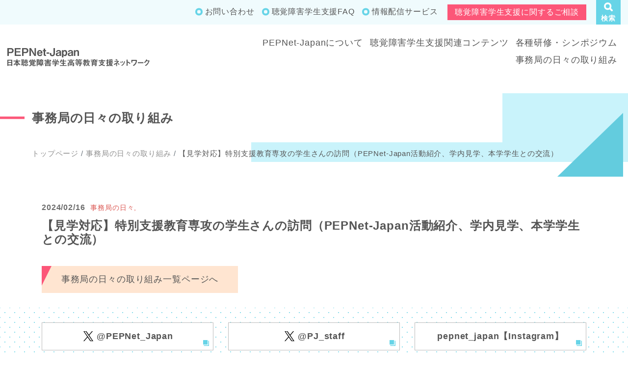

--- FILE ---
content_type: text/html; charset=UTF-8
request_url: https://www.pepnet-j.org/activities/17262
body_size: 30957
content:
<!doctype html>
<html lang="ja">
<head>
<!-- Global site tag (gtag.js) - Google Analytics -->
<script async src="https://www.googletagmanager.com/gtag/js?id=G-KRSM0Q1697"></script>
<script>
  window.dataLayer = window.dataLayer || [];
  function gtag(){dataLayer.push(arguments);}
  gtag('js', new Date());

  gtag('config', 'G-KRSM0Q1697');
</script>
<meta charset="utf-8">
<meta http-equiv="X-UA-Compatible" content="IE=edge">
<meta name="viewport" content="width=device-width, initial-scale=1">
<link rel="icon" href="https://www.pepnet-j.org/wp-content/themes/pepnet/images/common/favicon.ico">
<title>【見学対応】特別支援教育専攻の学生さんの訪問（PEPNet-Japan活動紹介、学内見学、本学学生との交流）｜日本聴覚障害学生高等教育支援ネットワーク（PEPNet-Japan）</title>
<meta name="description" content="日本聴覚障害学生高等教育支援ネットワーク（PEPNet-Japan）の【見学対応】特別支援教育専攻の学生さんの訪問（PEPNet-Japan活動紹介、学内見学、本学学生との交流）ページです。"/>
<meta name="keywords" content="日本聴覚障害学生高等教育支援ネットワーク（PEPNet-Japan）,日本聴覚障害学生高等教育支援ネットワーク,PEPNet-Japan,高等教育,聴覚障害学生,支援,ネットワーク,筑波技術大学,情報保障,養成,ノートテイク,手話通訳,パソコンノートテイク,遠隔情報保障,補聴援助,音声認識"/>
<meta property="og:title" content="【見学対応】特別支援教育専攻の学生さんの訪問（PEPNet-Japan活動紹介、学内見学、本学学生との交流）｜日本聴覚障害学生高等教育支援ネットワーク（PEPNet-Japan）" />
<meta property="og:url" content="https://www.pepnet-j.org/activities/17262" />
<meta property="og:description" content="" />
<meta property="og:type" content="article" />
<meta property="og:locale" content="ja_JP" />
<meta property="og:site_name" content="日本聴覚障害学生高等教育支援ネットワーク（PEPNet-Japan）" />
<meta property="og:image" content="https://www.pepnet-j.org/wp-content/themes/pepnet/images/top/mainvisual.png" />
<meta name="twitter:card" content="summary" />
<link href="https://www.pepnet-j.org/wp-content/themes/pepnet/style.css?20251117070349" rel="stylesheet">
<link href="https://www.pepnet-j.org/wp-content/themes/pepnet/css/printstyle.css?20251117070349" rel="stylesheet" media="print">
<!--[if lt IE 9]>
  <script src="https://oss.maxcdn.com/html5shiv/3.7.2/html5shiv.min.js"></script>
  <script src="https://oss.maxcdn.com/respond/1.4.2/respond.min.js"></script>
<![endif]-->
<meta name='robots' content='max-image-preview:large' />
<link rel='stylesheet' id='wp-block-library-css' href='https://www.pepnet-j.org/wp-includes/css/dist/block-library/style.min.css' type='text/css' media='all' />
<style id='classic-theme-styles-inline-css' type='text/css'>
/*! This file is auto-generated */
.wp-block-button__link{color:#fff;background-color:#32373c;border-radius:9999px;box-shadow:none;text-decoration:none;padding:calc(.667em + 2px) calc(1.333em + 2px);font-size:1.125em}.wp-block-file__button{background:#32373c;color:#fff;text-decoration:none}
</style>
<style id='global-styles-inline-css' type='text/css'>
body{--wp--preset--color--black: #000000;--wp--preset--color--cyan-bluish-gray: #abb8c3;--wp--preset--color--white: #ffffff;--wp--preset--color--pale-pink: #f78da7;--wp--preset--color--vivid-red: #cf2e2e;--wp--preset--color--luminous-vivid-orange: #ff6900;--wp--preset--color--luminous-vivid-amber: #fcb900;--wp--preset--color--light-green-cyan: #7bdcb5;--wp--preset--color--vivid-green-cyan: #00d084;--wp--preset--color--pale-cyan-blue: #8ed1fc;--wp--preset--color--vivid-cyan-blue: #0693e3;--wp--preset--color--vivid-purple: #9b51e0;--wp--preset--gradient--vivid-cyan-blue-to-vivid-purple: linear-gradient(135deg,rgba(6,147,227,1) 0%,rgb(155,81,224) 100%);--wp--preset--gradient--light-green-cyan-to-vivid-green-cyan: linear-gradient(135deg,rgb(122,220,180) 0%,rgb(0,208,130) 100%);--wp--preset--gradient--luminous-vivid-amber-to-luminous-vivid-orange: linear-gradient(135deg,rgba(252,185,0,1) 0%,rgba(255,105,0,1) 100%);--wp--preset--gradient--luminous-vivid-orange-to-vivid-red: linear-gradient(135deg,rgba(255,105,0,1) 0%,rgb(207,46,46) 100%);--wp--preset--gradient--very-light-gray-to-cyan-bluish-gray: linear-gradient(135deg,rgb(238,238,238) 0%,rgb(169,184,195) 100%);--wp--preset--gradient--cool-to-warm-spectrum: linear-gradient(135deg,rgb(74,234,220) 0%,rgb(151,120,209) 20%,rgb(207,42,186) 40%,rgb(238,44,130) 60%,rgb(251,105,98) 80%,rgb(254,248,76) 100%);--wp--preset--gradient--blush-light-purple: linear-gradient(135deg,rgb(255,206,236) 0%,rgb(152,150,240) 100%);--wp--preset--gradient--blush-bordeaux: linear-gradient(135deg,rgb(254,205,165) 0%,rgb(254,45,45) 50%,rgb(107,0,62) 100%);--wp--preset--gradient--luminous-dusk: linear-gradient(135deg,rgb(255,203,112) 0%,rgb(199,81,192) 50%,rgb(65,88,208) 100%);--wp--preset--gradient--pale-ocean: linear-gradient(135deg,rgb(255,245,203) 0%,rgb(182,227,212) 50%,rgb(51,167,181) 100%);--wp--preset--gradient--electric-grass: linear-gradient(135deg,rgb(202,248,128) 0%,rgb(113,206,126) 100%);--wp--preset--gradient--midnight: linear-gradient(135deg,rgb(2,3,129) 0%,rgb(40,116,252) 100%);--wp--preset--font-size--small: 13px;--wp--preset--font-size--medium: 20px;--wp--preset--font-size--large: 36px;--wp--preset--font-size--x-large: 42px;--wp--preset--spacing--20: 0.44rem;--wp--preset--spacing--30: 0.67rem;--wp--preset--spacing--40: 1rem;--wp--preset--spacing--50: 1.5rem;--wp--preset--spacing--60: 2.25rem;--wp--preset--spacing--70: 3.38rem;--wp--preset--spacing--80: 5.06rem;--wp--preset--shadow--natural: 6px 6px 9px rgba(0, 0, 0, 0.2);--wp--preset--shadow--deep: 12px 12px 50px rgba(0, 0, 0, 0.4);--wp--preset--shadow--sharp: 6px 6px 0px rgba(0, 0, 0, 0.2);--wp--preset--shadow--outlined: 6px 6px 0px -3px rgba(255, 255, 255, 1), 6px 6px rgba(0, 0, 0, 1);--wp--preset--shadow--crisp: 6px 6px 0px rgba(0, 0, 0, 1);}:where(.is-layout-flex){gap: 0.5em;}:where(.is-layout-grid){gap: 0.5em;}body .is-layout-flow > .alignleft{float: left;margin-inline-start: 0;margin-inline-end: 2em;}body .is-layout-flow > .alignright{float: right;margin-inline-start: 2em;margin-inline-end: 0;}body .is-layout-flow > .aligncenter{margin-left: auto !important;margin-right: auto !important;}body .is-layout-constrained > .alignleft{float: left;margin-inline-start: 0;margin-inline-end: 2em;}body .is-layout-constrained > .alignright{float: right;margin-inline-start: 2em;margin-inline-end: 0;}body .is-layout-constrained > .aligncenter{margin-left: auto !important;margin-right: auto !important;}body .is-layout-constrained > :where(:not(.alignleft):not(.alignright):not(.alignfull)){max-width: var(--wp--style--global--content-size);margin-left: auto !important;margin-right: auto !important;}body .is-layout-constrained > .alignwide{max-width: var(--wp--style--global--wide-size);}body .is-layout-flex{display: flex;}body .is-layout-flex{flex-wrap: wrap;align-items: center;}body .is-layout-flex > *{margin: 0;}body .is-layout-grid{display: grid;}body .is-layout-grid > *{margin: 0;}:where(.wp-block-columns.is-layout-flex){gap: 2em;}:where(.wp-block-columns.is-layout-grid){gap: 2em;}:where(.wp-block-post-template.is-layout-flex){gap: 1.25em;}:where(.wp-block-post-template.is-layout-grid){gap: 1.25em;}.has-black-color{color: var(--wp--preset--color--black) !important;}.has-cyan-bluish-gray-color{color: var(--wp--preset--color--cyan-bluish-gray) !important;}.has-white-color{color: var(--wp--preset--color--white) !important;}.has-pale-pink-color{color: var(--wp--preset--color--pale-pink) !important;}.has-vivid-red-color{color: var(--wp--preset--color--vivid-red) !important;}.has-luminous-vivid-orange-color{color: var(--wp--preset--color--luminous-vivid-orange) !important;}.has-luminous-vivid-amber-color{color: var(--wp--preset--color--luminous-vivid-amber) !important;}.has-light-green-cyan-color{color: var(--wp--preset--color--light-green-cyan) !important;}.has-vivid-green-cyan-color{color: var(--wp--preset--color--vivid-green-cyan) !important;}.has-pale-cyan-blue-color{color: var(--wp--preset--color--pale-cyan-blue) !important;}.has-vivid-cyan-blue-color{color: var(--wp--preset--color--vivid-cyan-blue) !important;}.has-vivid-purple-color{color: var(--wp--preset--color--vivid-purple) !important;}.has-black-background-color{background-color: var(--wp--preset--color--black) !important;}.has-cyan-bluish-gray-background-color{background-color: var(--wp--preset--color--cyan-bluish-gray) !important;}.has-white-background-color{background-color: var(--wp--preset--color--white) !important;}.has-pale-pink-background-color{background-color: var(--wp--preset--color--pale-pink) !important;}.has-vivid-red-background-color{background-color: var(--wp--preset--color--vivid-red) !important;}.has-luminous-vivid-orange-background-color{background-color: var(--wp--preset--color--luminous-vivid-orange) !important;}.has-luminous-vivid-amber-background-color{background-color: var(--wp--preset--color--luminous-vivid-amber) !important;}.has-light-green-cyan-background-color{background-color: var(--wp--preset--color--light-green-cyan) !important;}.has-vivid-green-cyan-background-color{background-color: var(--wp--preset--color--vivid-green-cyan) !important;}.has-pale-cyan-blue-background-color{background-color: var(--wp--preset--color--pale-cyan-blue) !important;}.has-vivid-cyan-blue-background-color{background-color: var(--wp--preset--color--vivid-cyan-blue) !important;}.has-vivid-purple-background-color{background-color: var(--wp--preset--color--vivid-purple) !important;}.has-black-border-color{border-color: var(--wp--preset--color--black) !important;}.has-cyan-bluish-gray-border-color{border-color: var(--wp--preset--color--cyan-bluish-gray) !important;}.has-white-border-color{border-color: var(--wp--preset--color--white) !important;}.has-pale-pink-border-color{border-color: var(--wp--preset--color--pale-pink) !important;}.has-vivid-red-border-color{border-color: var(--wp--preset--color--vivid-red) !important;}.has-luminous-vivid-orange-border-color{border-color: var(--wp--preset--color--luminous-vivid-orange) !important;}.has-luminous-vivid-amber-border-color{border-color: var(--wp--preset--color--luminous-vivid-amber) !important;}.has-light-green-cyan-border-color{border-color: var(--wp--preset--color--light-green-cyan) !important;}.has-vivid-green-cyan-border-color{border-color: var(--wp--preset--color--vivid-green-cyan) !important;}.has-pale-cyan-blue-border-color{border-color: var(--wp--preset--color--pale-cyan-blue) !important;}.has-vivid-cyan-blue-border-color{border-color: var(--wp--preset--color--vivid-cyan-blue) !important;}.has-vivid-purple-border-color{border-color: var(--wp--preset--color--vivid-purple) !important;}.has-vivid-cyan-blue-to-vivid-purple-gradient-background{background: var(--wp--preset--gradient--vivid-cyan-blue-to-vivid-purple) !important;}.has-light-green-cyan-to-vivid-green-cyan-gradient-background{background: var(--wp--preset--gradient--light-green-cyan-to-vivid-green-cyan) !important;}.has-luminous-vivid-amber-to-luminous-vivid-orange-gradient-background{background: var(--wp--preset--gradient--luminous-vivid-amber-to-luminous-vivid-orange) !important;}.has-luminous-vivid-orange-to-vivid-red-gradient-background{background: var(--wp--preset--gradient--luminous-vivid-orange-to-vivid-red) !important;}.has-very-light-gray-to-cyan-bluish-gray-gradient-background{background: var(--wp--preset--gradient--very-light-gray-to-cyan-bluish-gray) !important;}.has-cool-to-warm-spectrum-gradient-background{background: var(--wp--preset--gradient--cool-to-warm-spectrum) !important;}.has-blush-light-purple-gradient-background{background: var(--wp--preset--gradient--blush-light-purple) !important;}.has-blush-bordeaux-gradient-background{background: var(--wp--preset--gradient--blush-bordeaux) !important;}.has-luminous-dusk-gradient-background{background: var(--wp--preset--gradient--luminous-dusk) !important;}.has-pale-ocean-gradient-background{background: var(--wp--preset--gradient--pale-ocean) !important;}.has-electric-grass-gradient-background{background: var(--wp--preset--gradient--electric-grass) !important;}.has-midnight-gradient-background{background: var(--wp--preset--gradient--midnight) !important;}.has-small-font-size{font-size: var(--wp--preset--font-size--small) !important;}.has-medium-font-size{font-size: var(--wp--preset--font-size--medium) !important;}.has-large-font-size{font-size: var(--wp--preset--font-size--large) !important;}.has-x-large-font-size{font-size: var(--wp--preset--font-size--x-large) !important;}
.wp-block-navigation a:where(:not(.wp-element-button)){color: inherit;}
:where(.wp-block-post-template.is-layout-flex){gap: 1.25em;}:where(.wp-block-post-template.is-layout-grid){gap: 1.25em;}
:where(.wp-block-columns.is-layout-flex){gap: 2em;}:where(.wp-block-columns.is-layout-grid){gap: 2em;}
.wp-block-pullquote{font-size: 1.5em;line-height: 1.6;}
</style>
<link rel="https://api.w.org/" href="https://www.pepnet-j.org/wp-json/" /><link rel="alternate" type="application/json" href="https://www.pepnet-j.org/wp-json/wp/v2/activities/17262" /><link rel="alternate" type="application/json+oembed" href="https://www.pepnet-j.org/wp-json/oembed/1.0/embed?url=https%3A%2F%2Fwww.pepnet-j.org%2Factivities%2F17262" />
<link rel="alternate" type="text/xml+oembed" href="https://www.pepnet-j.org/wp-json/oembed/1.0/embed?url=https%3A%2F%2Fwww.pepnet-j.org%2Factivities%2F17262&#038;format=xml" />
</head>
<body class="activities-template-default single single-activities postid-17262" id="top">
	
<header>
	<div class="wrap-pcheader d-none d-lg-block">
		<div class="header-link">
			<div class="container-fluid">
			<ul class="list-inline text-right">
				<li class="list-inline-item">
					<ul class="list-inline"><li class="list-inline-item"><a href="https://www.pepnet-j.org/contact">お問い合わせ</a></li>
<li class="list-inline-item"><a href="https://www.pepnet-j.org/support_contents/beginners/faq">聴覚障害学生支援FAQ</a></li>
<li class="list-inline-item"><a href="https://www.pepnet-j.org/pepnet-japan/member-recruitment/mailing">情報配信サービス</a></li>
</ul>				</li>
				<li class="list-inline-item btnlink"><a class="btn btn-pink" href="https://www.pepnet-j.org/pepnet-japan/consultation">聴覚障害学生支援に関するご相談</a></li>
				<li class="list-inline-item btnlink">
					<div class="dropdown">
						<a class="btn btn-secondary dropdown-toggle" href="#" role="button" id="serchilink" data-toggle="dropdown" aria-haspopup="true" aria-expanded="false">
							<img src="https://www.pepnet-j.org/wp-content/themes/pepnet/images/common/icon_search.svg" class="img-fluid mx-auto d-block" width="18" height="18" alt="">
							<span>検索</span>
						</a>
						<div class="dropdown-menu dropdown-menu-right" aria-labelledby="serchilink">
							<form role="search" method="get" id="searchform" action="https://www.pepnet-j.org/">
	<div>
		<label class="screen-reader-text" for="s"></label>
		<input type="text" value="" name="s" id="s" placeholder="検索ワードを入力" />
		<input type="submit" id="searchsubmit" value="検索" />
	</div>
</form>						</div><!--.dropdown-menu-->
					</div><!--.dropdown-->
				</li>
			</ul>
			</div><!--.container-fluid-->
		</div><!--.header-link-->
		<div class="container-fluid globalnav">
			<div class="row align-items-end">
				<div class="col-3">
					<h1 class="logo"><a href="https://www.pepnet-j.org"><img src="https://www.pepnet-j.org/wp-content/themes/pepnet/images/common/logo.svg" class="img-fluid" width="430" height="69" alt="日本聴覚障害学生高等教育支援ネットワーク PEPNet-Japan"></a></h1>
				</div><!--.col-3-->
				<div class="col-9">
					<ul class="nav justify-content-end">
						<li class="nav-item">
							<a class="nav-link" href="https://www.pepnet-j.org/pepnet-japan">PEPNet-Japanについて</a>
							<ul class="childlink list-unstyled"><li><a href="https://www.pepnet-j.org/pepnet-japan/about">PEPNet-Japanとは</a></li>
<li><a href="https://www.pepnet-j.org/pepnet-japan/member-recruitment">会員募集</a></li>
<li><a href="https://www.pepnet-j.org/pepnet-japan/uneitaisei">運営体制について</a></li>
<li><a href="https://www.pepnet-j.org/pepnet-japan/member">会員状況</a></li>
<li><a href="https://www.pepnet-j.org/pepnet-japan/steering_committee">運営委員</a></li>
<li><a href="https://www.pepnet-j.org/pepnet-japan/secretariat">事務局</a></li>
<li><a href="https://www.pepnet-j.org/pepnet-japan/constitution">会則</a></li>
<li><a href="https://www.pepnet-j.org/pepnet-japan/pepnavi">PEPなび</a></li>
<li><a href="https://www.pepnet-j.org/pepnet-japan/consultation">PEPNet-Japan相談対応事業</a></li>
</ul>						</li>
						<li class="nav-item">
							<a class="nav-link" href="https://www.pepnet-j.org/support_contents">聴覚障害学生支援関連コンテンツ</a>
							<ul class="childlink list-unstyled"><li><a href="https://www.pepnet-j.org/support_contents/beginners">初めての方へ</a></li>
<li><a href="https://www.pepnet-j.org/contents">聴覚障害学生支援のための<wbr>ナレッジベース</a></li>
</ul>						</li>
						<li class="nav-item">
							<a class="nav-link" href="https://www.pepnet-j.org//seminar_symposium">各種研修・シンポジウム</a>
							<ul class="childlink list-unstyled"><li><a href="https://www.pepnet-j.org/seminar_symposium/symposium">シンポジウム</a></li>
<li><a href="https://www.pepnet-j.org/seminar_symposium/training_seminar">研修・セミナー</a></li>
<li><a href="https://www.pepnet-j.org/seminar_symposium/reports">報告書等</a></li>
<li><a href="https://www.pepnet-j.org/seminar_symposium/inspection">諸外国視察</a></li>
</ul>						</li>
						<li class="nav-item">
							<a class="nav-link" href="https://www.pepnet-j.org/archives/activities">事務局の日々の取り組み</a>
							<ul class="childlink list-unstyled">
								<li><a href="https://www.pepnet-j.org/archives/activities_cat/2020year">2020年度</a></li><li><a href="https://www.pepnet-j.org/archives/activities_cat/2021year">2021年度</a></li><li><a href="https://www.pepnet-j.org/archives/activities_cat/2022year">2022年度</a></li><li><a href="https://www.pepnet-j.org/archives/activities_cat/2023year">2023年度</a></li><li><a href="https://www.pepnet-j.org/archives/activities_cat/2024year">2024年度</a></li><li><a href="https://www.pepnet-j.org/archives/activities_cat/2025year">2025年度</a></li><li><a href="https://www.pepnet-j.org/archives/activities_cat/release">コンテンツ公開</a></li><li><a href="https://www.pepnet-j.org/archives/activities_cat/daily">事務局の日々</a></li><li><a href="https://www.pepnet-j.org/archives/activities_cat/business">事業活動</a></li><li><a href="https://www.pepnet-j.org/archives/activities_cat/membership">会員活動(限定企画含む)</a></li><li><a href="https://www.pepnet-j.org/archives/activities_cat/consultation-lecture">相談対応・講座開催</a></li><li><a href="https://www.pepnet-j.org/archives/activities_cat/research">研究報告・報道関連</a></li>							</ul>
						</li>
					</ul>
				</div><!--.col-9-->
			</div><!--.row-->
		</div><!--.container-fluid globalnav-->
	</div><!--.wrap-pcheadaer-->
	<div class="wrap-spheadaer d-block d-lg-none">
		<div class="wrap-logo">
			<h1 class="logo"><a href="https://www.pepnet-j.org"><img src="https://www.pepnet-j.org/wp-content/themes/pepnet/images/common/logo.svg" class="img-fluid" alt="日本聴覚障害学生高等教育支援ネットワーク PEPNet-Japan"></a></h1>
		</div><!--.logo-wrap-->
		<div class="navToggle">
			<span></span><span></span><span></span>
		</div>
		<nav class="globalMenuSp">
			<p class="text-left"><a href="https://www.pepnet-j.org"><img src="https://www.pepnet-j.org/wp-content/themes/pepnet/images/common/logo.svg" class="img-fluid" width="300" height="30" alt="日本聴覚障害学生高等教育支援ネットワーク PEPNet-Japan"></a></p>
			<div class="wrap-sp-nav">
				<div class="set-nav">
					<a class="btn" data-toggle="collapse" href="#spnav01" role="button" aria-expanded="false" aria-controls="spnav01">PEPNet-Japanについて</a>
					<div class="box-nav collapse" id="spnav01">
						<ul><li><a href="https://www.pepnet-j.org/pepnet-japan/about">PEPNet-Japanとは</a></li>
<li><a href="https://www.pepnet-j.org/pepnet-japan/member-recruitment">会員募集</a></li>
<li><a href="https://www.pepnet-j.org/pepnet-japan/uneitaisei">運営体制について</a></li>
<li><a href="https://www.pepnet-j.org/pepnet-japan/member">会員状況</a></li>
<li><a href="https://www.pepnet-j.org/pepnet-japan/steering_committee">運営委員</a></li>
<li><a href="https://www.pepnet-j.org/pepnet-japan/secretariat">事務局</a></li>
<li><a href="https://www.pepnet-j.org/pepnet-japan/constitution">会則</a></li>
<li><a href="https://www.pepnet-j.org/pepnet-japan/pepnavi">PEPなび</a></li>
<li><a href="https://www.pepnet-j.org/pepnet-japan/consultation">PEPNet-Japan相談対応事業</a></li>
</ul>					</div><!--.box-nav-->
				</div><!--.set-nav-->
				<div class="set-nav">
					<a class="btn" data-toggle="collapse" href="#spnav02" role="button" aria-expanded="false" aria-controls="spnav02">聴覚障害学生支援関連コンテンツ</a>
					<div class="box-nav collapse" id="spnav02">
						<ul><li><a href="https://www.pepnet-j.org/support_contents/beginners">初めての方へ</a></li>
<li><a href="https://www.pepnet-j.org/contents">聴覚障害学生支援のための<wbr>ナレッジベース</a></li>
</ul>					</div><!--.box-nav-->
				</div><!--.set-nav-->
				<div class="set-nav">
					<a class="btn" data-toggle="collapse" href="#spnav03" role="button" aria-expanded="false" aria-controls="spnav03">各種研修・シンポジウム</a>
					<div class="box-nav collapse" id="spnav03">
						<ul><li><a href="https://www.pepnet-j.org/seminar_symposium/symposium">シンポジウム</a></li>
<li><a href="https://www.pepnet-j.org/seminar_symposium/training_seminar">研修・セミナー</a></li>
<li><a href="https://www.pepnet-j.org/seminar_symposium/reports">報告書等</a></li>
<li><a href="https://www.pepnet-j.org/seminar_symposium/inspection">諸外国視察</a></li>
</ul>					</div><!--.box-nav-->
				</div><!--.set-nav-->
				<div class="set-nav">
					<a class="btn" data-toggle="collapse" href="#spnav04" role="button" aria-expanded="false" aria-controls="spnav04">事務局の日々の取り組み</a>
					<div class="box-nav collapse" id="spnav04">
						<ul>
						<li><a href="https://www.pepnet-j.org/archives/activities_cat/2020year">2020年度</a></li><li><a href="https://www.pepnet-j.org/archives/activities_cat/2021year">2021年度</a></li><li><a href="https://www.pepnet-j.org/archives/activities_cat/2022year">2022年度</a></li><li><a href="https://www.pepnet-j.org/archives/activities_cat/2023year">2023年度</a></li><li><a href="https://www.pepnet-j.org/archives/activities_cat/2024year">2024年度</a></li><li><a href="https://www.pepnet-j.org/archives/activities_cat/2025year">2025年度</a></li><li><a href="https://www.pepnet-j.org/archives/activities_cat/release">コンテンツ公開</a></li><li><a href="https://www.pepnet-j.org/archives/activities_cat/daily">事務局の日々</a></li><li><a href="https://www.pepnet-j.org/archives/activities_cat/business">事業活動</a></li><li><a href="https://www.pepnet-j.org/archives/activities_cat/membership">会員活動(限定企画含む)</a></li><li><a href="https://www.pepnet-j.org/archives/activities_cat/consultation-lecture">相談対応・講座開催</a></li><li><a href="https://www.pepnet-j.org/archives/activities_cat/research">研究報告・報道関連</a></li>						</ul>
					</div><!--.box-nav-->
				</div><!--.set-nav-->
			</div><!--.wrap-sp-nav-->
			<ul class="list-inline text-center spheader-link"><li class="list-inline-item"><a href="https://www.pepnet-j.org/contact">お問い合わせ</a></li>
<li class="list-inline-item"><a href="https://www.pepnet-j.org/support_contents/beginners/faq">聴覚障害学生支援FAQ</a></li>
<li class="list-inline-item"><a href="https://www.pepnet-j.org/pepnet-japan/member-recruitment/mailing">情報配信サービス</a></li>
</ul>			<p class="text-center"><a class="btn btn-pink" href="https://www.pepnet-j.org/pepnet-japan/consultation">聴覚障害学生支援に関するご相談</a></p>
			<div class="wrap-form-sp">
				<form role="search" method="get" id="searchform" action="https://www.pepnet-j.org/">
	<div>
		<label class="screen-reader-text" for="s"></label>
		<input type="text" value="" name="s" id="s" placeholder="検索ワードを入力" />
		<input type="submit" id="searchsubmit" value="検索" />
	</div>
</form>			</div><!--.wrap-form-->
		</nav>
	</div><!--.wrap-spheadaer d-block d-lg-none-->
</header>

<main>
	<div class="wrap-headline">
		<div class="container-fluid">
			<h2><span>事務局の日々の取り組み</span></h2>
			<nav aria-label="パンくずリスト">
				<ol class="breadcrumb">
					<li class="breadcrumb-item"><a href="https://www.pepnet-j.org">トップページ</a></li>
					<li class="breadcrumb-item"><a href="https://www.pepnet-j.org/archives/activities">事務局の日々の取り組み</a></li>
					<li class="breadcrumb-item active" aria-current="page">【見学対応】特別支援教育専攻の学生さんの訪問（PEPNet-Japan活動紹介、学内見学、本学学生との交流）</li>
				</ol>
			</nav>
		</div><!--.container-->
	</div><!--.wrap-headline-->
	
	<div class="wrap-contents single">
		<div class="container">
			<div class="wrap-info">
				<ul class="list-inline">
					<li class="list-inline-item date">2024/02/16</li>
					<li class="list-inline-item cat">
						事務局の日々,					</li>
				</ul>
				<h3>【見学対応】特別支援教育専攻の学生さんの訪問（PEPNet-Japan活動紹介、学内見学、本学学生との交流）</h3>
			</div><!--.wrap-info-->
			
			<div class="wrap-edit">
																</div><!--.wrap-edit-->
			
			<p class="archive-link"><a href="https://www.pepnet-j.org/archives/activities" class="btn activities">事務局の日々の取り組み一覧ページへ</a></p>
		</div><!--.container-->
	</div><!--.wrap-contents-->
	
</main>

<div id="page_top"><a href="#">ページ上部へ</a></div>
<footer>
		<div class="wrap-sub-links">
		<div class="container">
			<div class="row justify-content-center">
								<div class="col-12 col-md-6 col-lg-4">
					<p class="text-center"><a href="https://x.com/PEPNet_Japan" target="_blank" rel="noopener noreferrer" class="btn"><span>@PEPNet_Japan</span></a></p>
				</div><!--.col-12 col-md-6 col-lg-4-->
								<div class="col-12 col-md-6 col-lg-4">
					<p class="text-center"><a href="https://x.com/PJ_staff" target="_blank" rel="noopener noreferrer" class="btn"><span>@PJ_staff</span></a></p>
				</div><!--.col-12 col-md-6 col-lg-4-->
								<div class="col-12 col-md-6 col-lg-4">
					<p class="text-center"><a href="https://www.instagram.com/pepnet_japan/" target="_blank" rel="noopener noreferrer" class="btn"><span>pepnet_japan【Instagram】</span></a></p>
				</div><!--.col-12 col-md-6 col-lg-4-->
							</div><!--.row-->
		</div><!--.container-->
	</div><!--.wrap-sub-links-->
		<div class="wrap-footer">
		<div class="container-fluid">
			<div class="row align-items-end">
				<div class="col-12 col-lg-3">
					<p class="logo d-none d-lg-block"><a href="https://www.pepnet-j.org"><img src="https://www.pepnet-j.org/wp-content/themes/pepnet/images/common/logo.svg" class="img-fluid" width="430" height="69" alt="日本聴覚障害学生高等教育支援ネットワーク PEPNet-Japan"></a></p>
					<p class="logo d-block d-lg-none"><a href="https://www.pepnet-j.org"><img src="https://www.pepnet-j.org/wp-content/themes/pepnet/images/common/logo_sp.svg" class="img-fluid mx-auto d-block" width="430" height="69" alt="日本聴覚障害学生高等教育支援ネットワーク PEPNet-Japan"></a></p>
				</div><!--.col-12 col-md-3-->
				<div class="col-12 col-lg-9">
					<ul class="nav justify-content-end"><li class="nav-item"><a href="https://www.pepnet-j.org/deliverable">成果物一覧</a></li>
<li class="nav-item"><a href="https://www.pepnet-j.org/sitemap">サイトマップ</a></li>
<li class="nav-item"><a href="https://www.pepnet-j.org/contact">お問い合わせ</a></li>
<li class="nav-item"><a href="https://www.pepnet-j.org/sitepolicy">サイトポリシー</a></li>
</ul>				</div><!--.col-12 col-md-9-->
			</div><!--.row-->
		</div><!--.container-->
	</div><!--.wrap-footer-->
	<div class="wrap-copy">
		<div class="container">
			<div class="row">
								<ul class="list-inline text-center">
					<li class="list-inline-item text-center"><a href="http://www.tsukuba-tech.ac.jp/" target="_blank" rel="noopener noreferrer"><img src="https://www.pepnet-j.org/wp-content/themes/pepnet/images/common/footer_logo_tsukuba.png" class="img-fluid mx-auto d-block" alt="筑波技術大学"></a></li>
					<li class="list-inline-item text-center"><a href="https://www.a.tsukuba-tech.ac.jp/ce/t-tac2/index.html" target="_blank" rel="noopener noreferrer"><img src="https://www.pepnet-j.org/wp-content/themes/pepnet/images/common/footer_logo_ttac.png" class="img-fluid mx-auto d-block" alt="T-TAC"></a></li>
				</ul>
			</div><!--row-->
			<p class="text-center">本事業は、筑波技術大学「聴覚障害学生支援・大学間コラボレーションスキーム構築事業」の活動の一部です。</p>
			<p class="copyright text-center">&copy; 2025 The Postsecondary Education Programs Network of Japan</p>
		</div><!--.container-->
	</div><!--.wrap--copy-->
</footer>

<script src="https://ajax.googleapis.com/ajax/libs/jquery/3.4.1/jquery.min.js"></script>
<script src="https://cdn.jsdelivr.net/npm/popper.js@1.16.1/dist/umd/popper.min.js" integrity="sha384-9/reFTGAW83EW2RDu2S0VKaIzap3H66lZH81PoYlFhbGU+6BZp6G7niu735Sk7lN" crossorigin="anonymous"></script>
<script src="https://cdn.jsdelivr.net/npm/bootstrap@4.6.0/dist/js/bootstrap.min.js" integrity="sha384-+YQ4JLhjyBLPDQt//I+STsc9iw4uQqACwlvpslubQzn4u2UU2UFM80nGisd026JF" crossorigin="anonymous"></script>
<script src="https://www.pepnet-j.org/wp-content/themes/pepnet/js/ofi.min.js"></script>
<script>objectFitImages('');</script>
<script src="https://www.pepnet-j.org/wp-content/themes/pepnet/js/common.js"></script>
</body>
</html>

--- FILE ---
content_type: text/css
request_url: https://www.pepnet-j.org/wp-content/themes/pepnet/css/printstyle.css?20251117070349
body_size: 720
content:
@charset "UTF-8";
@media print {
	@page {
		margin: 8mm auto;
		margin: 10mm 8mm 10mm 8mm;
		//size: A4;
	}
	* {
		-webkit-print-color-adjust: exact !important;
		background-attachment: initial !important;
		overflow-y: visible !important;
	}
	html {
		overflow: visible !important;
		zoom: 0.7 !important;
	}
	a{
		text-decoration:none !important;
	}
	.container{
		//width:900px !important;
		//margin 0 auto;
	}
	/*非表示対策*/
	.wrap-spheadaer,.d-lg-none{
		display: none !important;
	}
	.d-none.d-lg-block{
		display:block !important;
	}
	footer .wrap-footer h1 a img{
		//width:400px !important;
		//padding-top:2rem !important;
	}
	footer .wrap-footer .align-items-end{
		align-items: normal !important;
	}
}

--- FILE ---
content_type: image/svg+xml
request_url: https://www.pepnet-j.org/wp-content/themes/pepnet/images/common/icon_search.svg
body_size: 651
content:
<svg xmlns="http://www.w3.org/2000/svg" viewBox="0 0 20 20"><defs><style>.cls-1,.cls-2,.cls-3{fill:none;}.cls-2,.cls-3{stroke:#fff;stroke-width:4px;}.cls-3{stroke-linecap:round;}</style></defs><g id="レイヤー_2" data-name="レイヤー 2"><g id="レイヤー_1-2" data-name="レイヤー 1"><g id="グループ_13" data-name="グループ 13"><g id="グループ_16" data-name="グループ 16"><g id="楕円形_5" data-name="楕円形 5"><circle class="cls-1" cx="8.5" cy="8.5" r="8.5"/><circle class="cls-2" cx="8.5" cy="8.5" r="6.5"/></g><line id="線_11" data-name="線 11" class="cls-3" x1="14" y1="14" x2="18" y2="18"/></g></g></g></g></svg>

--- FILE ---
content_type: image/svg+xml
request_url: https://www.pepnet-j.org/wp-content/themes/pepnet/images/common/logo_sp.svg
body_size: 13081
content:
<svg xmlns="http://www.w3.org/2000/svg" viewBox="0 0 396.86 50.53"><defs><style>.cls-1{isolation:isolate;}.cls-2{fill:#545454;}</style></defs><g id="レイヤー_2" data-name="レイヤー 2"><g id="レイヤー_1-2" data-name="レイヤー 1"><g class="cls-1"><path class="cls-2" d="M108.58,14.1h-6v7.8h-4V0h10.08c4.77,0,7.47,3.21,7.47,6.93C116.05,11.34,112.66,14.1,108.58,14.1ZM108,3.42h-5.43v7.26H108a3.46,3.46,0,0,0,3.81-3.78C111.79,4.26,110.11,3.42,108,3.42Z"/><path class="cls-2" d="M119,21.9V0h16.56V3.42H123V8.85h11.58V12H123v6.48h13V21.9Z"/><path class="cls-2" d="M149.68,14.1h-6v7.8H139.6V0h10.08c4.77,0,7.47,3.21,7.47,6.93C157.15,11.34,153.76,14.1,149.68,14.1Zm-.6-10.68h-5.43v7.26h5.43a3.46,3.46,0,0,0,3.81-3.78C152.89,4.26,151.21,3.42,149.08,3.42Z"/><path class="cls-2" d="M174,21.9,165.34,8l-1.65-3.6.42,4.89V21.9h-3.9V0h4.32l8.64,14,1.65,3.6-.42-4.89V0h3.9V21.9Z"/><path class="cls-2" d="M185.38,15c.15.81.75,4.08,3.93,4.08a3,3,0,0,0,2.94-1.95h4a7.05,7.05,0,0,1-7.14,5.16c-4.38,0-7.68-2.91-7.68-8.43,0-5.76,3.57-8.49,7.56-8.49a6.89,6.89,0,0,1,5.94,3.06c1.38,2.1,1.53,4.29,1.62,6.57ZM189,8.61c-2.94,0-3.45,2.79-3.63,3.81h6.87C192.16,9.9,191,8.61,189,8.61Z"/><path class="cls-2" d="M203.74,8.94v8.91c0,.72.3,1,1,1h1.71v3H204c-3.15,0-4.23-1.26-4.23-3.81V8.94h-2.22V5.76h2.22V1.23h4V5.76h2.79V8.94Z"/><path class="cls-2" d="M207.73,15.6V12.06h7.5V15.6Z"/><path class="cls-2" d="M229.36,20.67a7.8,7.8,0,0,1-5.55,1.95c-4.62,0-6.93-2.67-6.93-6.63V13.65h4.05V16c0,2.7,2,3,3.12,3,1.95,0,3.06-.81,3.06-3.72V0h4V15.54A7.07,7.07,0,0,1,229.36,20.67Z"/><path class="cls-2" d="M245,21.9a4.23,4.23,0,0,1-.48-2.34c-.45.87-1.44,2.73-5.22,2.73-4.44,0-5.64-2.7-5.64-4.74,0-3.72,3.33-4.83,6.93-5.34,1.74-.24,3.69-.57,3.69-2.07,0-1.29-1.38-1.68-2.61-1.68a4.5,4.5,0,0,0-3.09,1A2.21,2.21,0,0,0,238,11H234.4c.3-5,4.77-5.67,6.93-5.67,3.72,0,7,1.62,7,5.79V20a2.07,2.07,0,0,0,.9,1.86Zm-3.57-7.2c-1.5.24-3.72.78-3.72,2.73a2.31,2.31,0,0,0,2.55,2c1.62,0,4-1,4-3.27V14.37l.21-1C243.82,14.13,243.16,14.4,241.45,14.7Z"/><path class="cls-2" d="M259.18,22.29a5,5,0,0,1-3.54-1.41,5,5,0,0,1-1-1.56l.24,3.06v3.54h-4V5.76h4v1l-.15,1.29A4.39,4.39,0,0,1,259,5.37c4.56,0,6.48,4.05,6.48,8.16C265.45,17.88,263.29,22.29,259.18,22.29Zm-.9-13.53c-2.37,0-3.45,2.73-3.45,5.07,0,2,.42,5.16,3.27,5.16,2.61,0,3.39-3.18,3.39-5.37S260.62,8.76,258.28,8.76Z"/><path class="cls-2" d="M278.38,21.9a4.23,4.23,0,0,1-.48-2.34c-.45.87-1.44,2.73-5.22,2.73-4.44,0-5.64-2.7-5.64-4.74,0-3.72,3.33-4.83,6.93-5.34,1.74-.24,3.69-.57,3.69-2.07,0-1.29-1.38-1.68-2.61-1.68a4.5,4.5,0,0,0-3.09,1,2.21,2.21,0,0,0-.63,1.59h-3.57c.3-5,4.77-5.67,6.93-5.67,3.72,0,7,1.62,7,5.79V20a2.07,2.07,0,0,0,.9,1.86Zm-3.57-7.2c-1.5.24-3.72.78-3.72,2.73a2.31,2.31,0,0,0,2.55,2c1.62,0,4-1,4-3.27V14.37l.21-1C277.18,14.13,276.52,14.4,274.81,14.7Z"/><path class="cls-2" d="M294.4,21.9V11.7c0-1.8-.75-3-2.73-3-1.62,0-3.54.81-3.54,3.78V21.9h-4V5.76h4V7.11L288,8.49a5.31,5.31,0,0,1,5-3.12c3.42,0,5.4,2,5.4,5.7V21.9Z"/></g><g class="cls-1"><path class="cls-2" d="M10.94,49.23V48.08H2.62v1.26H0V32.29H13.51V49.23Zm0-14.52H2.62v4.18h8.32Zm0,6.47H2.62v4.51h8.32Z"/><path class="cls-2" d="M34.39,47.4a18.08,18.08,0,0,1-3.39-3v2.13H27.79v3.55H25.21V46.54h-3v-2.2h3v-5A29.34,29.34,0,0,1,19,47.73l-2.09-1.47a23.52,23.52,0,0,0,6.85-9.2H17.07V34.69h8.14V31l2.16.11c.29,0,.81.11.81.35s-.06.16-.19.24-.2.18-.2.27v2.71h8.05v2.37H28.93a20.05,20.05,0,0,0,7.26,8.58Zm-6.6-7.81v4.75H31A18.69,18.69,0,0,1,27.79,39.59Z"/><path class="cls-2" d="M52.8,34.86v1.56h4.36V42H46.49V36.42H50.4V34.86H46.31V33.72H45.5V50H43.43V46.41c-1.37.49-2.22.77-3.08,1s-1,.3-1.12.53-.16.3-.29.3-.31-.41-.33-.57l-.35-2c.31,0,.57-.09,1.43-.29V33.72h-1.1v-2h7.87v1.25H50.4V31.17l2.42,0c.14,0,.64,0,.64.28s-.17.24-.28.29c-.36.2-.38.22-.38.33v.83h4.51v1.94Zm-9.37-1.14H41.67V36h1.76Zm0,4.24H41.67v2.29h1.76Zm0,4.4H41.67v2.56c.75-.2,1-.27,1.76-.51Zm5.39,2.8a.85.85,0,0,0-.22.13,13.45,13.45,0,0,1-1.19,3.81l-1.87-.93a8.87,8.87,0,0,0,1.3-4.09l1.8.55c.13,0,.36.18.36.31S48.86,45.12,48.82,45.16Zm.84-6.95H48.4v2h1.26Zm3.65,11.66H50.76c-1,0-1.59-.44-1.59-1.83v-4.2l2.11.2c.29,0,.55.08.55.24s-.15.22-.19.24c-.22.15-.33.22-.33.29v2.46c0,.35.28.44.5.44h1c.4,0,.71-.26,1.06-1.69l1.71.88C55.27,48.79,54.63,49.87,53.31,49.87Zm-.88-11.66H51.15v2h1.28Zm0,7.39a7.07,7.07,0,0,0-1.19-2.36L53,42.52a7.18,7.18,0,0,1,1.25,2.31Zm2.73-7.39H53.9v2h1.28Zm1,10.27a17.84,17.84,0,0,0-1.52-4.09l1.81-.6a14.87,14.87,0,0,1,1.73,4.12Z"/><path class="cls-2" d="M76.61,49.89h-5a1.55,1.55,0,0,1-1.76-1.56V45.64H66.7l1.61.57c.11,0,.33.14.33.38s-.29.29-.66.29c-.51.68-2.18,2.55-6.25,3.65l-1.49-2.25a8.66,8.66,0,0,0,5.65-2.64H63.73V37.41H75.55v8.23h-3.1v1.24c0,.48.2.77.86.77h2.22c.86,0,.92-1,1.14-2.18l2.16,1.25C78.59,48.46,78.08,49.89,76.61,49.89ZM76.34,39V36.69H62.83v2.55H60.39v-4.4H64a10.89,10.89,0,0,0-1.39-2.22l2-1.17A16.28,16.28,0,0,1,66.46,34l-1.56.86h7.26a19.34,19.34,0,0,0,1.65-3.63l2.09.7c.11.05.71.22.71.51s-.27.33-.71.44c-.17.29-1,1.67-1.16,2h4V39Zm-3.3.13H66.18v.7H73Zm0,2H66.18v.7H73Zm0,2H66.18v.77H73ZM68.9,34.82a18.94,18.94,0,0,0-1.56-3.13l2.22-1A19.64,19.64,0,0,1,71.24,34Z"/><path class="cls-2" d="M86.77,38c1.12,2,1.76,3.32,1.76,4.82a3.51,3.51,0,0,1-1.41,2.95,3.89,3.89,0,0,1-2.22.59l-.71-2V50H81.8V31.34h6.07l1,1.17Zm-2.27.4,1.78-4.8H84.22V44c1.56,0,2.09-.26,2.09-1.62S85.67,40,84.5,38.43Zm10.76,9.06V50H92.67V47.49H87.49V45.6h5.18v-.79H89V38.45H99.42v6.36H95.26v.79h5.44v1.89ZM87.8,37.66V35.83H91a13.32,13.32,0,0,0-.77-1.5H89.06V32.51h4V31l1.74,0c.24,0,1.23,0,1.23.33,0,.11-.11.22-.2.3a.53.53,0,0,0-.2.33v.47h4.64v1.82H98.56a11.47,11.47,0,0,0-.7,1.5h2.77v1.83ZM97.11,40H91.26v1h5.85Zm0,2.22H91.26v1h5.85Zm-4.42-7.9a13.6,13.6,0,0,1,.77,1.5h1.78c.31-.68.66-1.32.77-1.5Z"/><path class="cls-2" d="M114,37.72v.82h6v1.8h-6v.84h8.27v1.89h-19.1V41.18h8.25v-.84h-6v-1.8h6v-.82h-4.64v-1.8h4.64V34.66l2.49.11c.22,0,.55,0,.55.25a.41.41,0,0,1-.11.24s-.31.22-.35.26v.4h4.64v1.8Zm5.36-3.23H106.06v2.57h-2.33V32.57h7.7V31l2.55.11c.22,0,.58,0,.58.24s-.14.24-.2.29c-.33.26-.35.28-.35.44v.48h7.7v4.62h-2.34Zm.77,9.44v6h-2.48v-.68H107.8v.86h-2.51V43.93Zm-2.48,3.49V45.71H107.8v1.71Z"/><path class="cls-2" d="M140.8,40.38V37.74H127.75v2.75h-2.37V35.7h10.91A17.52,17.52,0,0,0,139,31.56l2.17.73c.14,0,.38.2.38.37a.13.13,0,0,1-.09.13c-.07.07-.55.18-.64.27a18.82,18.82,0,0,1-1.71,2.64h4.13v4.68Zm-5.15,4.69v3.32c0,1.54-1.27,1.92-2.61,1.92h-1.39l-1-2.33c.26,0,1.5.13,1.76.13s.53-.33.53-.66V45.07h-7.59V42.92H133V41.55l1.06.18a3.82,3.82,0,0,0,.83-.93H129v-2h10l.62,1c-1,.91-2.73,2.34-3.92,3.2h7.46v2.15Zm-6.91-9.57a13.23,13.23,0,0,0-1.89-2.93l2-1.23a13.49,13.49,0,0,1,2,2.84Zm5-.44a14.92,14.92,0,0,0-2.05-3.17l2-1.19a14.93,14.93,0,0,1,2.15,3.24Z"/><path class="cls-2" d="M146.41,49.47V47.29h8.23V43.11h-5V40.82h5V37.28h-4.71a29.44,29.44,0,0,1-2,3.35l-2.36-1.26a14.84,14.84,0,0,0,2.07-2.95,19.84,19.84,0,0,0,1.87-4.92l2.31.63c.46.13.57.22.57.36s-.06.19-.26.28a.73.73,0,0,0-.46.44c-.14.44-.31,1-.66,1.85h3.65V31.17l2.66.13c.35,0,.53.11.53.33s-.07.2-.24.3-.33.27-.33.42v2.71h7v2.22h-7v3.54h4.88v2.29h-4.88v4.18h7.94v2.18Z"/><path class="cls-2" d="M168.06,34.53v-2h8V31l2.66.22c.09,0,.53,0,.53.22s-.11.2-.24.26-.23.18-.23.27v.61h7.9v2ZM183.7,50.29h-1.19l-1-2.23c.18,0,.86,0,1.13,0,.68,0,.83,0,.83-.73v-5H171.2V50h-2.46V40.67H186V48.5C186,49.52,185.11,50.29,183.7,50.29ZM172,39.79V35.41h10.63v4.38Zm3.39,7.92v.82h-2.22V43.4h8.49v4.31ZM180.23,37H174.5v1.23h5.73Zm-.77,7.87h-4v1.19h4Z"/><path class="cls-2" d="M204.65,41.68V43h3.25v2h-3.25v3c0,1.41-.25,2.09-1.9,2.09h-2l-1-2.39a10.3,10.3,0,0,0,1.63.15c.48,0,.68-.15.68-.68V45h-7.18A16,16,0,0,1,197,48.06l-2.05,1.19A15.84,15.84,0,0,0,192.68,46l1.16-1H190V43h12v-1.3H189.49V39.79h8.07V38.6h-6.75V36.82h6.75V35.59l1.28.13-1-.77a4.65,4.65,0,0,0,.82-.92h-2.69a7.9,7.9,0,0,1,.53,1.87l-2.16.19a7.82,7.82,0,0,0-.44-2.06H193A10,10,0,0,1,191.27,36l-2-1.1a11.73,11.73,0,0,0,3-4.31l2.2.57c.11,0,.22.09.22.22s0,.16-.33.29c-.13.09-.15.11-.33.48h4.71v1.68a11.29,11.29,0,0,0,1.63-3l2.31.48c.13,0,.2.11.2.2a.24.24,0,0,1-.09.18s-.29.13-.33.18a2.1,2.1,0,0,0-.15.3h5.87V34h-3.63a10.93,10.93,0,0,1,.44,1.84l-2.2.27a12.14,12.14,0,0,0-.48-2.11h-1.06a14,14,0,0,1-1.34,1.82l.28.13a.14.14,0,0,1,.09.14s0,.11-.13.22-.11.15-.11.48h7V38.6h-7v1.19h8.43v1.89Z"/><path class="cls-2" d="M214.35,31.17l2.33.08c.48,0,.57.09.57.22s0,.09,0,.13-.33.36-.33.44v1.17h1.8V34a17.36,17.36,0,0,0,.88-2l2.07.84c.15,0,.33.13.33.26a.2.2,0,0,1-.11.18c-.29.06-.33.09-.44.26a28.41,28.41,0,0,1-1.5,2.71h1v1.93h-2.37a17.57,17.57,0,0,1-1.46,1.61h2l1,1a31.43,31.43,0,0,1-2.88,3v.08c1.05-.06,1.3-.08,3.32-.26l.07,1.74-3.39.37v2.18c0,2-1,2.18-3.15,2.2l-1-2c1,.06,1.06.06,1.3.06a.49.49,0,0,0,.55-.52V45.86c-.35,0-2.57.2-2.68.25s-.38.37-.47.37-.22-.18-.3-.53L211,44c1,0,2.14,0,3.92-.11V42.65l.9.13a4.83,4.83,0,0,0,.62-1.1H214.9a28.35,28.35,0,0,1-2.78,1.83l-1.69-1.39a21.46,21.46,0,0,0,2.07-1.27V39.79h1.38a19,19,0,0,0,1.76-1.61h-4.48V36.25h3.19V35h-2.62V33.21h2.62Zm2.53,5.08h.39c.27-.38.53-.73.86-1.28h-1.25Zm2.64,3.91c1.23-1.47,2.88-3.58,3.67-8.86l2.38.3c.13,0,.37.09.37.29a.28.28,0,0,1-.06.18c-.29.22-.31.24-.36.42-.26,1.14-.48,1.82-.72,2.57H230v2.16H228.8c-.39,3.91-1,5.76-2.42,7.94A9.9,9.9,0,0,0,230,48.08L228.38,50a10.61,10.61,0,0,1-3.54-3,16,16,0,0,1-4.58,2.91L218.66,48a11.11,11.11,0,0,0,5-2.93,17.84,17.84,0,0,1-1.63-4.4,6.72,6.72,0,0,1-.42.57ZM224,37.22l-.37.79a16.52,16.52,0,0,0,1.49,5.12,13.42,13.42,0,0,0,1.5-5.91Z"/><path class="cls-2" d="M246.58,34.44a26.83,26.83,0,0,1,4.62,3.35l-1.65,1.78A17.34,17.34,0,0,0,247.68,38c-1.81.14-3.54.22-5.35.29-1,0-6.14.15-7.28.2-.71,0-.77,0-.93.2-.3.35-.35.41-.46.41s-.24-.35-.26-.41l-.24-2.36c2.53,0,3.6.05,4.64.05a15.85,15.85,0,0,0,.88-1.9h-6.07V32.49h8.09V30.9l2.8.15c.37,0,.55.09.55.29a.27.27,0,0,1-.13.22c-.25.24-.31.31-.31.4v.53h8v1.95Zm-1.39,15.69h-.55l-.86-2.31a14.18,14.18,0,0,0,1.57.09c.33,0,.79,0,.79-.46V46.7H238V50h-2.49V39.31h13.07v8.86C248.58,50.13,245.76,50.13,245.19,50.13Zm.95-8.93H238v1h8.14Zm0,2.73H238v1h8.14Zm-1.94-8.28,1-1.21H242c-.71,1-1.06,1.39-1.48,1.87,1.5,0,2.75,0,4.76,0C244.86,36,244.62,35.87,244.2,35.65Z"/><path class="cls-2" d="M265,36.34v2h3.56l1.1,1.17a17.38,17.38,0,0,1-4.29,5.94,18.7,18.7,0,0,0,7.15,2.13l-1.43,2.31a19.18,19.18,0,0,1-7.7-2.86,19.25,19.25,0,0,1-7.59,2.86l-1.37-2.39a17.45,17.45,0,0,0,3.94-.78,15.32,15.32,0,0,0,3-1.25,14.57,14.57,0,0,1-2.84-3.34l1.76-1.41a12.71,12.71,0,0,0,3,3.32,11.17,11.17,0,0,0,2.8-3.43h-9.07V38.38h5.15v-2h-7.86V34.11h7.86v-3l2.73.18c.11,0,.53,0,.53.26s-.44.42-.44.53v2h7.9v2.23Z"/><path class="cls-2" d="M287,41.68a7.81,7.81,0,0,1-.15.79h5.28l.95.73a10.51,10.51,0,0,1-2.38,4.09,10.23,10.23,0,0,0,3.78,1l-1.62,2.18A11.71,11.71,0,0,1,289,48.77a15.47,15.47,0,0,1-3.28,1.49L284,48.57a11.84,11.84,0,0,0,3.28-1.28,10.94,10.94,0,0,1-1.35-1.93,14.71,14.71,0,0,1-3.67,4.73l-1.74-1.3c-.11.46-.4,1.3-2,1.3h-1.49l-1.28-2.53c.57,0,1.41.06,1.74.06s.66,0,.66-.63V42.58c-.35.14-.93.29-1.26.44a.37.37,0,0,0-.19.18c-.22.31-.27.35-.42.35s-.18-.17-.22-.46l-.33-2.53c1.36-.31,1.82-.42,2.42-.57V36.8H275.9V34.49h2.27V31l2.44.2c.2,0,.55.06.55.24s-.06.17-.24.31-.29.26-.29.35v2.4h1.52V36.8h-1.52v2.53c.82-.24,1-.31,1.28-.4v2.18l-1.28.53V48a7,7,0,0,0,2.16-2,11.09,11.09,0,0,0,1.83-4.27H282.7v-2h2.18c0-.39,0-.81,0-1H283v-2h1.14a12.54,12.54,0,0,0-1.41-1.69l1.81-1.12a12.29,12.29,0,0,1,1.69,2.29l-.77.52h2.09a12.29,12.29,0,0,0-1.3-2.35l1.63-.82c-1.78.14-2.66.18-4.27.23l-1.16-2.1a35.92,35.92,0,0,0,9.57-1l1.49,2a.9.9,0,0,1,.22.42.17.17,0,0,1-.19.17c-.16,0-.82-.24-1-.24s-1.23.17-1.45.2c-.77.11-1.63.2-2.71.28a11.72,11.72,0,0,1,1.21,2.56l-1.36.63h1.54a24.21,24.21,0,0,0,1.69-3.38l2.07.9s.44.2.44.37a.21.21,0,0,1-.2.22c-.31.09-.33.11-.42.2s-.88,1.43-1.05,1.69H294v2H287.3c0,.52,0,.66,0,1h7.39v2Zm.53,2.71a8.69,8.69,0,0,0,1.34,1.67,5.69,5.69,0,0,0,1.21-1.67Z"/><path class="cls-2" d="M309.94,38.36a32.16,32.16,0,0,1-4,3.85v8h-2.53V44a22.11,22.11,0,0,1-5.35,2.55l-1.52-2.18a19.9,19.9,0,0,0,10.3-6.53h-8.32V35.63h10.21a1.35,1.35,0,0,0,.79-.31l1.83,2A5.92,5.92,0,0,0,309.94,38.36Zm-3.68-3.28a21.07,21.07,0,0,0-4.55-2.33l1.08-2.13A17.81,17.81,0,0,1,307.52,33Zm5,11.66A15.19,15.19,0,0,0,307,43.27l1.45-1.68a14.19,14.19,0,0,1,4.49,3.22Z"/><path class="cls-2" d="M316.6,41.68a13.47,13.47,0,0,0-1.67-3.54l2-.77a14.36,14.36,0,0,1,1.7,3.54ZM328,37.74c-.19.11-.22.2-.44,1.06a15.84,15.84,0,0,1-8.2,10.56l-1.76-1.56c4.27-2.11,7.26-5.13,8.09-11.35l2.16.66c.29.08.44.24.44.39S328.29,37.66,328,37.74Zm-7.39,2.86A13.89,13.89,0,0,0,319.09,37l2-.75a13.18,13.18,0,0,1,1.49,3.57Z"/><path class="cls-2" d="M341.57,44.08a22.2,22.2,0,0,0-6.46-4.4v9.51h-2.6V31.76l2.64.46c.07,0,.53.09.53.35s-.57.49-.57.6V39l1-1.62a19.49,19.49,0,0,1,3.74,2A26.37,26.37,0,0,1,343.31,42Z"/><path class="cls-2" d="M359.24,42.8a19,19,0,0,1-6.62,6.78l-2.73-1.85a14.94,14.94,0,0,0,6.64-5.83,12.62,12.62,0,0,0,1.87-6.47h-9.63v4.84H346V32.84h14.18l1.45,1.52A21.63,21.63,0,0,1,359.24,42.8Z"/><path class="cls-2" d="M363.93,41.92V39.13h15.64v2.79Z"/><path class="cls-2" d="M395.92,36.93A26,26,0,0,1,392,44.39a21.43,21.43,0,0,1-6,5.21L383.64,48a19.06,19.06,0,0,0,6.88-5.74,17.36,17.36,0,0,0,2.91-5.79H387.8a30.37,30.37,0,0,1-4.18,4.91l-2.18-1.5a19.15,19.15,0,0,0,6.07-8.45l2.27.86c.13,0,.57.25.57.47s-.24.21-.55.3c-.13.33-.4.77-.62,1.19h4.93a2.19,2.19,0,0,0,1-.42l1.78,2.09A2.27,2.27,0,0,0,395.92,36.93Z"/></g></g></g></svg>

--- FILE ---
content_type: image/svg+xml
request_url: https://www.pepnet-j.org/wp-content/themes/pepnet/images/common/icon_outside_bl.svg
body_size: 558
content:
<svg xmlns="http://www.w3.org/2000/svg" viewBox="0 0 17 17"><defs><style>.cls-1{fill:#67d4e7;}</style></defs><g id="レイヤー_2" data-name="レイヤー 2"><g id="レイヤー_1-2" data-name="レイヤー 1"><g id="グループ_1" data-name="グループ 1"><rect id="長方形_5" data-name="長方形 5" class="cls-1" width="13" height="13"/><rect id="長方形_6" data-name="長方形 6" class="cls-1" x="15" y="2" width="2" height="15"/><rect id="長方形_7" data-name="長方形 7" class="cls-1" x="2" y="15" width="15" height="2"/></g></g></g></svg>

--- FILE ---
content_type: image/svg+xml
request_url: https://www.pepnet-j.org/wp-content/themes/pepnet/images/common/logo.svg
body_size: 13054
content:
<svg xmlns="http://www.w3.org/2000/svg" viewBox="0 0 397 50.53"><defs><style>.cls-1{isolation:isolate;}.cls-2{fill:#545454;}</style></defs><g id="レイヤー_2" data-name="レイヤー 2"><g id="レイヤー_1-2" data-name="レイヤー 1"><g class="cls-1"><path class="cls-2" d="M10.08,14.1h-6v7.8H0V0H10.08c4.77,0,7.47,3.21,7.47,6.93C17.55,11.34,14.16,14.1,10.08,14.1ZM9.48,3.42H4.05v7.26H9.48A3.46,3.46,0,0,0,13.29,6.9C13.29,4.26,11.61,3.42,9.48,3.42Z"/><path class="cls-2" d="M20.46,21.9V0H37V3.42H24.48V8.85H36.06V12H24.48v6.48h13V21.9Z"/><path class="cls-2" d="M51.18,14.1h-6v7.8h-4V0H51.18C56,0,58.65,3.21,58.65,6.93,58.65,11.34,55.26,14.1,51.18,14.1Zm-.6-10.68H45.15v7.26h5.43A3.46,3.46,0,0,0,54.39,6.9C54.39,4.26,52.71,3.42,50.58,3.42Z"/><path class="cls-2" d="M75.48,21.9,66.84,8l-1.65-3.6.42,4.89V21.9h-3.9V0H66l8.64,14,1.65,3.6-.42-4.89V0h3.9V21.9Z"/><path class="cls-2" d="M86.88,15c.15.81.75,4.08,3.93,4.08a3,3,0,0,0,2.94-1.95h4a7.05,7.05,0,0,1-7.14,5.16c-4.38,0-7.68-2.91-7.68-8.43,0-5.76,3.57-8.49,7.56-8.49a6.89,6.89,0,0,1,5.94,3.06C97.8,10.53,98,12.72,98,15Zm3.63-6.39c-2.94,0-3.45,2.79-3.63,3.81h6.87C93.66,9.9,92.49,8.61,90.51,8.61Z"/><path class="cls-2" d="M105.24,8.94v8.91c0,.72.3,1,1,1h1.71v3h-2.43c-3.15,0-4.23-1.26-4.23-3.81V8.94H99.06V5.76h2.22V1.23h4V5.76H108V8.94Z"/><path class="cls-2" d="M109.23,15.6V12.06h7.5V15.6Z"/><path class="cls-2" d="M130.86,20.67a7.8,7.8,0,0,1-5.55,1.95c-4.62,0-6.93-2.67-6.93-6.63V13.65h4.05V16c0,2.7,2,3,3.12,3,2,0,3.06-.81,3.06-3.72V0h4V15.54A7.07,7.07,0,0,1,130.86,20.67Z"/><path class="cls-2" d="M146.52,21.9a4.23,4.23,0,0,1-.48-2.34c-.45.87-1.44,2.73-5.22,2.73-4.44,0-5.64-2.7-5.64-4.74,0-3.72,3.33-4.83,6.93-5.34,1.74-.24,3.69-.57,3.69-2.07,0-1.29-1.38-1.68-2.61-1.68a4.5,4.5,0,0,0-3.09,1,2.21,2.21,0,0,0-.63,1.59H135.9c.3-5,4.77-5.67,6.93-5.67,3.72,0,7,1.62,7,5.79V20a2.07,2.07,0,0,0,.9,1.86ZM143,14.7c-1.5.24-3.72.78-3.72,2.73a2.31,2.31,0,0,0,2.55,2c1.62,0,4-1,4-3.27V14.37l.21-1C145.32,14.13,144.66,14.4,143,14.7Z"/><path class="cls-2" d="M160.68,22.29a5,5,0,0,1-3.54-1.41,5,5,0,0,1-1-1.56l.24,3.06v3.54h-4V5.76h4v1l-.15,1.29a4.39,4.39,0,0,1,4.29-2.7c4.56,0,6.48,4.05,6.48,8.16C167,17.88,164.79,22.29,160.68,22.29Zm-.9-13.53c-2.37,0-3.45,2.73-3.45,5.07,0,2,.42,5.16,3.27,5.16,2.61,0,3.39-3.18,3.39-5.37S162.12,8.76,159.78,8.76Z"/><path class="cls-2" d="M179.88,21.9a4.23,4.23,0,0,1-.48-2.34c-.45.87-1.44,2.73-5.22,2.73-4.44,0-5.64-2.7-5.64-4.74,0-3.72,3.33-4.83,6.93-5.34,1.74-.24,3.69-.57,3.69-2.07,0-1.29-1.38-1.68-2.61-1.68a4.5,4.5,0,0,0-3.09,1,2.21,2.21,0,0,0-.63,1.59h-3.57c.3-5,4.77-5.67,6.93-5.67,3.72,0,7,1.62,7,5.79V20a2.07,2.07,0,0,0,.9,1.86Zm-3.57-7.2c-1.5.24-3.72.78-3.72,2.73a2.31,2.31,0,0,0,2.55,2c1.62,0,4-1,4-3.27V14.37l.21-1C178.68,14.13,178,14.4,176.31,14.7Z"/><path class="cls-2" d="M195.9,21.9V11.7c0-1.8-.75-3-2.73-3-1.62,0-3.54.81-3.54,3.78V21.9h-4V5.76h4V7.11l-.15,1.38a5.31,5.31,0,0,1,5-3.12c3.42,0,5.4,2,5.4,5.7V21.9Z"/></g><g class="cls-1"><path class="cls-2" d="M11.08,49.23V48.08H2.76v1.26H.14V32.29H13.65V49.23Zm0-14.52H2.76v4.18h8.32Zm0,6.47H2.76v4.51h8.32Z"/><path class="cls-2" d="M34.53,47.4a18.08,18.08,0,0,1-3.39-3v2.13H27.93v3.55H25.35V46.54h-3v-2.2h3v-5a29.34,29.34,0,0,1-6.25,8.38L17,46.26a23.42,23.42,0,0,0,6.85-9.2H17.21V34.69h8.14V31l2.16.11c.29,0,.81.11.81.35s-.06.16-.19.24-.2.18-.2.27v2.71h8v2.37H29.07a20.05,20.05,0,0,0,7.26,8.58Zm-6.6-7.81v4.75H31.1A18.69,18.69,0,0,1,27.93,39.59Z"/><path class="cls-2" d="M52.94,34.86v1.56H57.3V42H46.63V36.42h3.91V34.86H46.45V33.72h-.81V50H43.57V46.41c-1.36.49-2.22.77-3.08,1s-1,.3-1.12.53-.16.3-.29.3-.31-.41-.33-.57l-.35-2c.31,0,.57-.09,1.43-.29V33.72h-1.1v-2h7.88v1.25h3.93V31.17l2.42,0c.14,0,.64,0,.64.28s-.17.24-.28.29c-.36.2-.38.22-.38.33v.83h4.51v1.94Zm-9.37-1.14H41.81V36h1.76Zm0,4.24H41.81v2.29h1.76Zm0,4.4H41.81v2.56c.75-.2,1-.27,1.76-.51ZM49,45.16a.85.85,0,0,0-.22.13,13.45,13.45,0,0,1-1.19,3.81l-1.87-.93A8.75,8.75,0,0,0,47,44.08l1.8.55c.14,0,.36.18.36.31S49,45.12,49,45.16Zm.84-6.95H48.54v2H49.8Zm3.65,11.66H50.9c-1,0-1.59-.44-1.59-1.83v-4.2l2.11.2c.29,0,.55.08.55.24s-.15.22-.19.24c-.22.15-.33.22-.33.29v2.46c0,.35.28.44.5.44h1c.4,0,.71-.26,1.06-1.69l1.72.88C55.41,48.79,54.77,49.87,53.45,49.87Zm-.88-11.66H51.29v2h1.28Zm0,7.39a7.07,7.07,0,0,0-1.19-2.36l1.72-.72a7.18,7.18,0,0,1,1.25,2.31Zm2.73-7.39H54v2h1.28Zm1,10.27a17.84,17.84,0,0,0-1.52-4.09l1.81-.6a15.23,15.23,0,0,1,1.74,4.12Z"/><path class="cls-2" d="M76.75,49.89h-5A1.55,1.55,0,0,1,70,48.33V45.64H66.85l1.6.57c.11,0,.33.14.33.38s-.28.29-.66.29c-.5.68-2.18,2.55-6.25,3.65l-1.49-2.25A8.66,8.66,0,0,0,66,45.64H63.88V37.41H75.69v8.23h-3.1v1.24c0,.48.2.77.86.77h2.22c.86,0,.92-1,1.14-2.18L79,46.72C78.73,48.46,78.22,49.89,76.75,49.89ZM76.48,39V36.69H63v2.55H60.53v-4.4h3.63a10.47,10.47,0,0,0-1.39-2.22l2-1.17A16.28,16.28,0,0,1,66.6,34L65,34.84H72.3A19.34,19.34,0,0,0,74,31.21l2.09.7c.11.05.71.22.71.51s-.27.33-.71.44c-.17.29-1,1.67-1.16,2h4.05V39Zm-3.3.13H66.32v.7h6.86Zm0,2H66.32v.7h6.86Zm0,2H66.32v.77h6.86Zm-4.13-8.29a19,19,0,0,0-1.57-3.13l2.23-1A20.4,20.4,0,0,1,71.38,34Z"/><path class="cls-2" d="M86.91,38c1.12,2,1.76,3.32,1.76,4.82a3.48,3.48,0,0,1-1.41,2.95,3.89,3.89,0,0,1-2.22.59l-.71-2V50H81.94V31.34H88l1.06,1.17Zm-2.27.4,1.79-4.8H84.36V44c1.56,0,2.09-.26,2.09-1.62S85.81,40,84.64,38.43ZM95.4,47.49V50H92.81V47.49H87.64V45.6h5.17v-.79h-3.7V38.45H99.56v6.36H95.4v.79h5.44v1.89Zm-7.46-9.83V35.83h3.22a13.32,13.32,0,0,0-.77-1.5H89.2V32.51h4V31l1.74,0c.24,0,1.23,0,1.23.33,0,.11-.11.22-.2.3a.53.53,0,0,0-.2.33v.47h4.65v1.82H98.7a11.47,11.47,0,0,0-.7,1.5h2.77v1.83ZM97.25,40H91.4v1h5.85Zm0,2.22H91.4v1h5.85Zm-4.42-7.9a13.6,13.6,0,0,1,.77,1.5h1.78c.31-.68.66-1.32.77-1.5Z"/><path class="cls-2" d="M114.15,37.72v.82h6v1.8h-6v.84h8.27v1.89h-19.1V41.18h8.25v-.84h-6v-1.8h6v-.82h-4.64v-1.8h4.64V34.66l2.49.11c.22,0,.55,0,.55.25a.41.41,0,0,1-.11.24s-.31.22-.35.26v.4h4.64v1.8Zm5.37-3.23H106.2v2.57h-2.33V32.57h7.7V31l2.55.11c.22,0,.58,0,.58.24s-.14.24-.2.29c-.33.26-.35.28-.35.44v.48h7.7v4.62h-2.33Zm.77,9.44v6H117.8v-.68h-9.86v.86h-2.51V43.93Zm-2.49,3.49V45.71h-9.86v1.71Z"/><path class="cls-2" d="M140.94,40.38V37.74h-13v2.75h-2.38V35.7h10.91a17.52,17.52,0,0,0,2.69-4.14l2.18.73c.13,0,.37.2.37.37a.12.12,0,0,1-.09.13c-.06.07-.55.18-.64.27a18.82,18.82,0,0,1-1.71,2.64h4.13v4.68Zm-5.15,4.69v3.32c0,1.54-1.27,1.92-2.61,1.92h-1.39l-1-2.33c.27,0,1.5.13,1.76.13s.53-.33.53-.66V45.07h-7.59V42.92h7.59V41.55l1.06.18a3.82,3.82,0,0,0,.83-.93h-5.87v-2h10l.61,1c-1,.91-2.73,2.34-3.92,3.2h7.46v2.15Zm-6.9-9.57a13.65,13.65,0,0,0-1.9-2.93l2-1.23a13.89,13.89,0,0,1,2,2.84Zm5-.44a14.92,14.92,0,0,0-2-3.17l2-1.19A14.93,14.93,0,0,1,136,33.94Z"/><path class="cls-2" d="M146.55,49.47V47.29h8.23V43.11h-5V40.82h5V37.28h-4.71a29.44,29.44,0,0,1-2,3.35l-2.36-1.26a14.44,14.44,0,0,0,2.07-2.95,19.44,19.44,0,0,0,1.87-4.92l2.31.63c.46.13.57.22.57.36s-.06.19-.26.28a.76.76,0,0,0-.46.44,18.85,18.85,0,0,1-.66,1.85h3.65V31.17l2.66.13c.35,0,.53.11.53.33s-.07.2-.24.3-.33.27-.33.42v2.71h7v2.22h-7v3.54h4.88v2.29H157.4v4.18h7.94v2.18Z"/><path class="cls-2" d="M168.2,34.53v-2h8V31l2.66.22c.09,0,.53,0,.53.22s-.11.2-.24.26-.22.18-.22.27v.61h7.9v2Zm15.64,15.76h-1.19l-1-2.23c.18,0,.86,0,1.13,0,.68,0,.83,0,.83-.73v-5H171.35V50h-2.47V40.67h17.23V48.5C186.11,49.52,185.25,50.29,183.84,50.29Zm-11.66-10.5V35.41h10.63v4.38Zm3.39,7.92v.82h-2.22V43.4h8.49v4.31ZM180.37,37h-5.72v1.23h5.72Zm-.77,7.87h-4v1.19h4Z"/><path class="cls-2" d="M204.79,41.68V43H208v2h-3.25v3c0,1.41-.25,2.09-1.9,2.09h-2l-1-2.39a10.3,10.3,0,0,0,1.63.15c.48,0,.68-.15.68-.68V45H195a16,16,0,0,1,2.11,3.06l-2.05,1.19A15.46,15.46,0,0,0,192.82,46L194,45h-3.85V43h12v-1.3H189.63V39.79h8.07V38.6H191V36.82h6.75V35.59l1.28.13-1-.77a4.65,4.65,0,0,0,.82-.92h-2.69a7,7,0,0,1,.53,1.87l-2.15.19A8.71,8.71,0,0,0,194,34h-.89A10,10,0,0,1,191.41,36l-2-1.1a11.73,11.73,0,0,0,3-4.31l2.2.57c.11,0,.22.09.22.22s0,.16-.33.29c-.13.09-.15.11-.33.48h4.71v1.68a11.29,11.29,0,0,0,1.63-3l2.31.48c.13,0,.2.11.2.2a.24.24,0,0,1-.09.18s-.29.13-.33.18a2.1,2.1,0,0,0-.15.3h5.87V34h-3.63a10.93,10.93,0,0,1,.44,1.84l-2.2.27a12.14,12.14,0,0,0-.48-2.11h-1.06a14,14,0,0,1-1.34,1.82l.28.13a.14.14,0,0,1,.09.14s0,.11-.13.22-.11.15-.11.48h7V38.6h-7v1.19h8.43v1.89Z"/><path class="cls-2" d="M214.49,31.17l2.33.08c.48,0,.57.09.57.22s0,.09,0,.13S217,32,217,32v1.17h1.8V34a15.74,15.74,0,0,0,.88-2l2.07.84c.15,0,.33.13.33.26a.2.2,0,0,1-.11.18c-.29.06-.33.09-.44.26a28.41,28.41,0,0,1-1.5,2.71h1v1.93h-2.37a17.4,17.4,0,0,1-1.45,1.61h2l1,1a31.43,31.43,0,0,1-2.88,3v.08c1.06-.06,1.3-.08,3.32-.26l.07,1.74-3.39.37v2.18c0,2-1,2.18-3.15,2.2l-1-2c1,.06,1.06.06,1.3.06a.49.49,0,0,0,.55-.52V45.86c-.35,0-2.57.2-2.68.25s-.38.37-.47.37-.22-.18-.3-.53L211.16,44c1,0,2.14,0,3.92-.11V42.65l.9.13a4.48,4.48,0,0,0,.62-1.1H215a28.35,28.35,0,0,1-2.78,1.83l-1.69-1.39a21.46,21.46,0,0,0,2.07-1.27V39.79H214a20.43,20.43,0,0,0,1.77-1.61H211.3V36.25h3.19V35h-2.62V33.21h2.62ZM217,36.25h.39c.27-.38.53-.73.86-1.28H217Zm2.64,3.91c1.23-1.47,2.88-3.58,3.67-8.86l2.38.3c.13,0,.37.09.37.29a.28.28,0,0,1-.06.18c-.29.22-.31.24-.36.42-.26,1.14-.48,1.82-.72,2.57h5.15v2.16h-1.15c-.39,3.91-1,5.76-2.42,7.94a9.85,9.85,0,0,0,3.66,2.92L228.53,50A10.55,10.55,0,0,1,225,47a16.07,16.07,0,0,1-4.57,2.91L218.8,48a11.11,11.11,0,0,0,5-2.93,17.84,17.84,0,0,1-1.63-4.4s-.26.4-.41.57Zm4.44-2.94-.37.79a16.52,16.52,0,0,0,1.49,5.12,13.29,13.29,0,0,0,1.5-5.91Z"/><path class="cls-2" d="M246.72,34.44a26.83,26.83,0,0,1,4.62,3.35l-1.65,1.78A17.34,17.34,0,0,0,247.82,38c-1.81.14-3.54.22-5.35.29-1,0-6.14.15-7.28.2-.71,0-.77,0-.92.2-.31.35-.36.41-.47.41s-.24-.35-.26-.41l-.24-2.36c2.53,0,3.61.05,4.64.05a14.44,14.44,0,0,0,.88-1.9h-6.07V32.49h8.09V30.9l2.8.15c.37,0,.55.09.55.29a.27.27,0,0,1-.13.22c-.25.24-.31.31-.31.4v.53h8v1.95Zm-1.39,15.69h-.55l-.86-2.31a14.18,14.18,0,0,0,1.57.09c.33,0,.79,0,.79-.46V46.7h-8.14V50h-2.49V39.31h13.07v8.86C248.72,50.13,245.9,50.13,245.33,50.13Zm.95-8.93h-8.14v1h8.14Zm0,2.73h-8.14v1h8.14Zm-1.94-8.28.95-1.21H242.1c-.71,1-1.06,1.39-1.48,1.87,1.5,0,2.75,0,4.76,0C245,36,244.76,35.87,244.34,35.65Z"/><path class="cls-2" d="M265.18,36.34v2h3.56l1.1,1.17a17.38,17.38,0,0,1-4.29,5.94,18.7,18.7,0,0,0,7.15,2.13l-1.43,2.31a19.18,19.18,0,0,1-7.7-2.86A19.2,19.2,0,0,1,256,49.93l-1.37-2.39a17.45,17.45,0,0,0,3.94-.78,15.32,15.32,0,0,0,3-1.25,14.28,14.28,0,0,1-2.83-3.34l1.76-1.41a12.68,12.68,0,0,0,3,3.32,11.17,11.17,0,0,0,2.8-3.43h-9.07V38.38h5.15v-2H254.5V34.11h7.86v-3l2.73.18c.11,0,.53,0,.53.26s-.44.42-.44.53v2h7.9v2.23Z"/><path class="cls-2" d="M287.15,41.68a7.81,7.81,0,0,1-.15.79h5.28l1,.73a10.51,10.51,0,0,1-2.38,4.09,10.23,10.23,0,0,0,3.79,1L293,50.42a11.8,11.8,0,0,1-3.92-1.65,15.47,15.47,0,0,1-3.28,1.49l-1.69-1.69a11.84,11.84,0,0,0,3.28-1.28,10.94,10.94,0,0,1-1.35-1.93,14.71,14.71,0,0,1-3.67,4.73l-1.74-1.3c-.11.46-.39,1.3-2,1.3h-1.49l-1.28-2.53c.57,0,1.41.06,1.74.06s.66,0,.66-.63V42.58c-.35.14-.92.29-1.25.44a.4.4,0,0,0-.2.18c-.22.31-.27.35-.42.35s-.18-.17-.22-.46l-.33-2.53c1.36-.31,1.83-.42,2.42-.57V36.8H276V34.49h2.27V31l2.44.2c.2,0,.55.06.55.24s-.06.17-.24.31-.29.26-.29.35v2.4h1.52V36.8h-1.52v2.53c.82-.24,1-.31,1.28-.4v2.18l-1.28.53V48a7,7,0,0,0,2.16-2,11.09,11.09,0,0,0,1.83-4.27h-1.92v-2H285c0-.39,0-.81,0-1h-1.91v-2h1.14a12.54,12.54,0,0,0-1.41-1.69l1.81-1.12a12.29,12.29,0,0,1,1.69,2.29l-.77.52h2.09a12.29,12.29,0,0,0-1.3-2.35l1.63-.82c-1.78.14-2.66.18-4.27.23l-1.16-2.1a35.92,35.92,0,0,0,9.57-1l1.5,2c.06.09.22.28.22.42a.18.18,0,0,1-.2.17c-.16,0-.82-.24-1-.24s-1.23.17-1.45.2c-.77.11-1.63.2-2.71.28a11.72,11.72,0,0,1,1.21,2.56l-1.36.63h1.54a24.21,24.21,0,0,0,1.69-3.38l2.07.9s.44.2.44.37a.21.21,0,0,1-.2.22c-.31.09-.33.11-.42.2s-.88,1.43-1.05,1.69h1.67v2h-6.69c0,.52,0,.66,0,1h7.39v2Zm.53,2.71A8.39,8.39,0,0,0,289,46.06a6.07,6.07,0,0,0,1.21-1.67Z"/><path class="cls-2" d="M310.08,38.36a32.16,32.16,0,0,1-4,3.85v8h-2.53V44a22.11,22.11,0,0,1-5.35,2.55l-1.52-2.18A19.9,19.9,0,0,0,307,37.88H298.7V35.63h10.21a1.41,1.41,0,0,0,.8-.31l1.82,2A5.92,5.92,0,0,0,310.08,38.36Zm-3.67-3.28a21.42,21.42,0,0,0-4.56-2.33l1.08-2.13A17.81,17.81,0,0,1,307.66,33Zm5,11.66a15.05,15.05,0,0,0-4.27-3.47l1.45-1.68a14.07,14.07,0,0,1,4.49,3.22Z"/><path class="cls-2" d="M316.74,41.68a13.47,13.47,0,0,0-1.67-3.54l2-.77a14.32,14.32,0,0,1,1.69,3.54Zm11.45-3.94c-.2.11-.22.2-.44,1.06a15.85,15.85,0,0,1-8.21,10.56l-1.76-1.56c4.27-2.11,7.26-5.13,8.1-11.35l2.15.66c.29.08.44.24.44.39S328.43,37.66,328.19,37.74Zm-7.4,2.86A13.89,13.89,0,0,0,319.23,37l2-.75a13.18,13.18,0,0,1,1.49,3.57Z"/><path class="cls-2" d="M341.72,44.08a22.4,22.4,0,0,0-6.47-4.4v9.51h-2.6V31.76l2.64.46c.07,0,.53.09.53.35s-.57.49-.57.6V39l1-1.62a19.49,19.49,0,0,1,3.74,2A26.37,26.37,0,0,1,343.45,42Z"/><path class="cls-2" d="M359.38,42.8a19,19,0,0,1-6.62,6.78L350,47.73a15,15,0,0,0,6.65-5.83,12.83,12.83,0,0,0,1.87-6.47h-9.64v4.84h-2.77V32.84h14.17l1.45,1.52A21.63,21.63,0,0,1,359.38,42.8Z"/><path class="cls-2" d="M364.07,41.92V39.13h15.64v2.79Z"/><path class="cls-2" d="M396.06,36.93a26,26,0,0,1-3.92,7.46,21.29,21.29,0,0,1-6,5.21L383.78,48a19.15,19.15,0,0,0,6.89-5.74,17.48,17.48,0,0,0,2.9-5.79h-5.63a30.37,30.37,0,0,1-4.18,4.91l-2.18-1.5a19.07,19.07,0,0,0,6.07-8.45l2.27.86c.13,0,.57.25.57.47s-.24.21-.55.3c-.13.33-.4.77-.62,1.19h4.93a2.19,2.19,0,0,0,1-.42L397,35.87A2.27,2.27,0,0,0,396.06,36.93Z"/></g></g></g></svg>